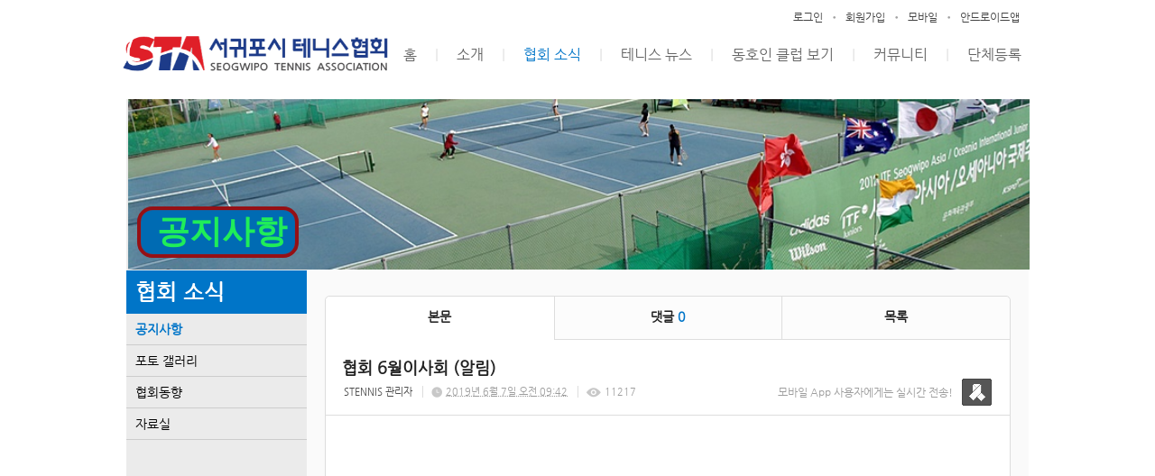

--- FILE ---
content_type: text/html; charset=utf-8
request_url: http://stennis.thejoy.kr/31/?idx=8415524&page=8&search=
body_size: 8516
content:
<!DOCTYPE html>
<html lang="ko"><head>
<title>서귀포시테니스협회</title>
<meta http-equiv="Content-Type" content="text/html; charset=utf-8">
<meta content="IE=edge" http-equiv="X-UA-Compatible">
<link rel='stylesheet' type='text/css' href='/jquery/css/jquery-ui.css?1755754907'/>
<link id='style_css_pc' rel='stylesheet' type='text/css' href='/css/pc/pc_style.cm?type=menu&code=w2016040757060ea31f517&no=17727&pos=all&ver=17684503031755754906'/>
<link id='style_css_0' rel='stylesheet' type='text/css' href='//cdncss.cocoam.co.kr/css/pc/style.css?type=menu&code=w2016040757060ea31f517&no=17727&pos=all&ver=17684503031755754906'/>
<link id='style_css_1' rel='stylesheet' type='text/css' href='//cdncss.cocoam.co.kr/css/icon.css?type=menu&code=w2016040757060ea31f517&no=17727&pos=all&ver=17684503031755754906'/>
<link id='style_css_2' rel='stylesheet' type='text/css' href='//cdncss.cocoam.co.kr/css/common.css?type=menu&code=w2016040757060ea31f517&no=17727&pos=all&ver=17684503031755754906'/>
<link id='style_css_3' rel='stylesheet' type='text/css' href='//cdncss.cocoam.co.kr/css/function.css?type=menu&code=w2016040757060ea31f517&no=17727&pos=all&ver=17684503031755754906'/>
<link rel='stylesheet' type='text/css' href='/jquery/pc/colorbox/css/colorbox.css?1755754907'/>
<link rel='stylesheet' type='text/css' href='/jquery/css/jquery.cocoa.preloader.css?1755754907'/>

<link rel="stylesheet" href="/editor/build/dist/css/editor.css" type="text/css" charset="utf-8"/>
<script type="text/javascript">
var TEST_SERVER = false;
</script>
<script type='text/javascript' src='/jquery/jquery-1.11.0.min.js?1755754907'></script>
<script type='text/javascript' src='/jquery/jquery-ui-1.10.3/jquery-ui.js?1755754907'></script>
<script type='text/javascript' src='/jquery/jquery.autosize.js?1755754907'></script>
<script type='text/javascript' src='/jquery/uploader/js/jquery.iframe-transport.js?1755754907'></script>
<script type='text/javascript' src='/jquery/uploader/js/jquery.fileupload.js?1755754907'></script>
<script type='text/javascript' src='/jquery/jquery.selectbox.js?1755754907'></script>
<script type='text/javascript' src='/jquery/jquery.cocoa.gallery.js?1755754907'></script>
<script type='text/javascript' src='/jquery/jquery.cocoa.latest.js?1755754907'></script>
<script type='text/javascript' src='/jquery/jquery.cocoa.preloader.js?1755754907'></script>
<script type='text/javascript' src='/jquery/jquery.lazyload.min.js?1755754907'></script>
<script type='text/javascript' src='/jquery/pc/colorbox/jquery.colorbox.js?1755754907'></script>
<script type='text/javascript' src='/jquery/pc/jquery.cocoa.placeholder.js?1755754907'></script>
<script type='text/javascript' src='/js/common.js?1755754907'></script>
<script type='text/javascript' src='/js/swfobject.js?1755754907'></script>
<script type='text/javascript' src='/js/pc/common.js?1755754907'></script>
<script type='text/javascript' src='/js/pc/board.js?1755754907'></script>
<script type='text/javascript' src='/js/pc/event.js?1755754907'></script>
<script type='text/javascript' src='/js/pc/calendar.js?1755754907'></script>
<script type='text/javascript' src='/js/pc/guestbook.js?1755754907'></script>
<script type='text/javascript' src='/js/pc/map.js?1755754907'></script>
<script type='text/javascript' src='/js/navermap.js?1755754907'></script>
<script type='text/javascript' src='/js/pc/gallery.js?1755754907'></script>
<script type='text/javascript' src='/js/pc/comment.js?1755754907'></script>
<script type='text/javascript' src='/js/pc/image.js?1755754907'></script>
<script type='text/javascript' src='/js/pc/message.js?1755754907'></script>
<script type='text/javascript' src='/js/pc/search.js?1755754907'></script>
<script type='text/javascript' src='/js/language/language_KR.js?1484205987'></script>
<script type='text/javascript'>
var FILE_UPLOAD_DOMAIN = 'stennis.thejoy.kr';
var UPLOAD_URL = 'https://cdn.cocoam.co.kr/upload/';
var MAIN_URL = 'http://cocoam.co.kr/';
var BACK_URL = 'http://cocoam.co.kr/pc/backpg/';
var JQUERY_URL = '/jquery/';
var EDITOR_FONT_COLOR = '#333';
var IMAGE_EXT = '*.jpg;*.jpeg;*.gif;*.png;*.ico';
var IMAGE_URL = '/img/';
var UP_URL = '/';
var MAIN_CONTENTS_WIDTH = 760;
var CURRENT_URL = '/31/';
var SITE_NO = 17727;
var SITE_URL = 'http://stennis.or.kr/';
var CURRENT_MENU_TYPE = '';
var CURRENT_MENU = '31';
var LOGIN_MEMBER = '0';
var IS_THEME_PREVIEW = 'N';
var USE_MESSAGE = 'Y';
var IS_SSL_SITE = false;
var MAP_TYPE = 'google';
$(function(){
	//게시물 뷰 페이지 관련 레이지로드 및 컬러박스
	if($("#article_body").length>0){
	    $("#article_body img")
    	.lazyload({
        	effect : "fadeIn"
    	})
	    .each(function(){
		    /**
		    *A링크가 걸리 이미지인경우 컬러박스 방지 최팀
		    **/
			$(this).addClass('article_img_group').removeAttr('width').removeAttr('height').css("max-width",$("#article_body").width());
		    if($(this).parent().get(0).tagName != 'A'){
				var href = !(!!$(this).attr('data-original'))?$(this).attr('src'):$(this).attr('data-original');
				$(this).colorbox({'rel':'article_img_group','href':href,'opacity':'0.3'});
		    }
		});
	}
});
var DIALOG = []; //생성된 다이얼로그
</script>

<script src="/editor/build/dist/js/editor_loader.js" type="text/javascript" charset="utf-8"></script>
<script src='/jquery/uploadify3/jquery.uploadify.min.js'></script>

<script src="/js/infobubble.js" type="text/javascript"></script>

<script src="https://ssl.daumcdn.net/dmaps/map_js_init/postcode.v2.js"></script>


</head>
<body>

<div class='pc_doc_layout '>
<div class='pc_head_layout_wrap '>
<div class='pc_head_layout_con'>
<div class='pc_layout_item pc_head_layout' data-pos='head' id='pc_head_layout'  data-realWidth='1000'>
<div class="layout_section" >
<div class='pc_layout_item' id='w2016051257334dd8beb6e'  style='display:inline-block;*display:inline;*zoom:1;'><div class="box_layout_section"><!DOCTYPE html PUBLIC "-//W3C//DTD HTML 4.0 Transitional//EN" "http://www.w3.org/TR/REC-html40/loose.dtd"><html><head><meta http-equiv="Content-Type" content="text/html; charset=utf-8"><meta http-equiv="Content-Type" content="text/html; charset=utf-8"><meta http-equiv="Content-Type" content="text/html; charset=utf-8"></head><body><div class='pc_widget_item' id='w2016051257334dd8c14e0' ><div class="pc_widget_item_rel"><div class="login_wrap"><ul class="login_btn"><li><a  class=' before_login' href='javascript:;' onclick="pop_login('LzMxLz9pZHg9ODQxNTUyNCZwYWdlPTgmc2VhcmNoPQ==');">로그인</a></li><li class='gap'><span>&bull;</span></li><li><a href='javascript:;' class=' before_join' onclick="pop_join()">회원가입</a></li><li class='gap'><span>&bull;</span></li><li><a href='http://stennis.or.kr/admin/move_pc_mobile.cm?type=mobile' class=' mobile'>모바일</a></li><li class='gap'><span>&bull;</span></li><li><a href='http://stennis.or.kr/apk' class=' android' target='_blank'>안드로이드앱</a></li></ul></div></div></div></body></html><script type="text/javascript">$(function(){box_unbind_event('w2016051257334dd8beb6e');});</script></div></div><br><div class='pc_widget_item' id='w2016051257334dd8c5f0d' ><div class="pc_widget_item_rel"><div class='image_wrap paging_N' id="image_show_w2016051257334dd8c5f0d" style='font-size: 0;line-height: 0'>	<div class='_image_container' style='font-size: 0;line-height: 0' onmouseover="image_stop_rolling('w2016051257334dd8c5f0d')" onmouseout="image_resume_rolling('w2016051257334dd8c5f0d')">	<script>	$(function(){		$('#image_show_w2016051257334dd8c5f0d').cocoaImage({			data : ["<div class='_img'><a href='\/' ><img src='https:\/\/cdn.cocoam.co.kr\/upload\/site_pc\/17727\/5732ddb9af371.png' width='294' height='41' \/><\/a><\/div>"],			animation : 'fade',			use_paging : false,			auto_play : true,			speed : 3000,			time : 300,			width : 294,			height : 41		});	});		function hover_image_change(change_src,img_id){			$("#"+img_id).attr("src",change_src);		}	</script>		</div></div></div></div><div class='pc_widget_item' id='w2016051257334dd8c6c28' ><div class="pc_widget_item_rel"><ul class="main_menu"><li class=''><a class='frist' href='/'>홈</a></li><li class='gap'><span>|</span></li><li class=''><a class='frist' href='/26' data-rel='w2016032356f208c2dbf22' id='pulldown_w2016032356f208c2dbf22' data-parent='' >소개 </a></li><li class='gap'><span>|</span></li><li class='active'><a class='' href='/31' data-rel='w2016032356f208c2f401d' id='pulldown_w2016032356f208c2f401d' data-parent='' >협회 소식</a></li><li class='gap'><span>|</span></li><li class=''><a class='' href='/32' data-rel='w2016040757060e65da0e1' id='pulldown_w2016040757060e65da0e1' data-parent='' >테니스 뉴스</a></li><li class='gap'><span>|</span></li><li class=''><a class='' href='/46' data-rel='w2016032356f208c2e6f01' id='pulldown_w2016032356f208c2e6f01' data-parent='' >동호인 클럽 보기</a></li><li class='gap'><span>|</span></li><li class=''><a class='' href='/13' data-rel='w2016032356f208c2b8ebc' id='pulldown_w2016032356f208c2b8ebc' data-parent='' >커뮤니티</a></li><li class='gap'><span>|</span></li><li class=''><a class='last' href='/78' data-rel='w202411226740936fa1751' id='pulldown_w202411226740936fa1751' data-parent='' >단체등록</a></li></ul><div class='pulldown_menu _pulldown_menu' id='pulldown_menu_w2016032356f208c2dbf22' data-rel='w2016032356f208c2dbf22' style='display: none;'><ul><li class='close'><a id='pulldown_w201604075706055783b32' data-rel='w201604075706055783b32' data-parent='w2016032356f208c2dbf22' data-haschild='N' class=' first ' href='/26' >회장인사말 </a></li><li class='gap'><span style='display:block;'>|</span></li><li class='close'><a id='pulldown_w2021061660c974a22c289' data-rel='w2021061660c974a22c289' data-parent='w2016032356f208c2dbf22' data-haschild='N' class='  ' href='/65' >임원현황 </a></li><li class='gap'><span style='display:block;'>|</span></li><li class='close'><a id='pulldown_w2021061660c974ba39ebd' data-rel='w2021061660c974ba39ebd' data-parent='w2016032356f208c2dbf22' data-haschild='N' class='  ' href='/66' >정관 </a></li><li class='gap'><span style='display:block;'>|</span></li><li class='close'><a id='pulldown_w201604075706057b68cd9' data-rel='w201604075706057b68cd9' data-parent='w2016032356f208c2dbf22' data-haschild='N' class='  ' href='/29' >오시는길 </a></li><li class='gap'><span style='display:block;'>|</span></li><li class='close'><a id='pulldown_w20160509573031ed79c4e' data-rel='w20160509573031ed79c4e' data-parent='w2016032356f208c2dbf22' data-haschild='N' class='  last' href='/37/?idx=167038' >테니스장 안내 </a></li></ul></div><div class='pulldown_menu _pulldown_menu' id='pulldown_menu_w2016032356f208c2f401d' data-rel='w2016032356f208c2f401d' style='display: none;'><ul><li class='close'><a id='pulldown_w2016040757060ea31f517' data-rel='w2016040757060ea31f517' data-parent='w2016032356f208c2f401d' data-haschild='N' class=' first ' href='/31' >공지사항 </a></li><li class='gap'><span style='display:block;'>|</span></li><li class='close'><a id='pulldown_w2016032356f208c2bfa3a' data-rel='w2016032356f208c2bfa3a' data-parent='w2016032356f208c2f401d' data-haschild='N' class='  ' href='/7' >포토 갤러리 </a></li><li class='gap'><span style='display:block;'>|</span></li><li class='close'><a id='pulldown_w202103186052de2a3795d' data-rel='w202103186052de2a3795d' data-parent='w2016032356f208c2f401d' data-haschild='N' class='  ' href='/63' >협회동향 </a></li><li class='gap'><span style='display:block;'>|</span></li><li class='close'><a id='pulldown_w202311296566d03209ad5' data-rel='w202311296566d03209ad5' data-parent='w2016032356f208c2f401d' data-haschild='N' class='  last' href='/73' >자료실 </a></li></ul></div><div class='pulldown_menu _pulldown_menu' id='pulldown_menu_w2016040757060e65da0e1' data-rel='w2016040757060e65da0e1' style='display: none;'><ul><li class='close'><a id='pulldown_w2016040757060ebd75240' data-rel='w2016040757060ebd75240' data-parent='w2016040757060e65da0e1' data-haschild='N' class=' first ' href='/32' >테니스 뉴스 </a></li><li class='gap'><span style='display:block;'>|</span></li><li class='close'><a id='pulldown_w2016040757060ed3ba646' data-rel='w2016040757060ed3ba646' data-parent='w2016040757060e65da0e1' data-haschild='N' class='  ' href='/33' >대회 기록실 </a></li><li class='gap'><span style='display:block;'>|</span></li><li class='close'><a id='pulldown_w2016040757060ef4190e1' data-rel='w2016040757060ef4190e1' data-parent='w2016040757060e65da0e1' data-haschild='N' class='  ' href='/34' >테니스 레슨방 </a></li><li class='gap'><span style='display:block;'>|</span></li><li class='close'><a id='pulldown_w20160509573032aaa6acc' data-rel='w20160509573032aaa6acc' data-parent='w2016040757060e65da0e1' data-haschild='N' class='  last' href='/38' >동영상 갤러리 </a></li></ul></div><div class='pulldown_menu _pulldown_menu' id='pulldown_menu_w2016032356f208c2e6f01' data-rel='w2016032356f208c2e6f01' style='display: none;'><ul><li class='close'><a id='pulldown_w2016051257335002c524d' data-rel='w2016051257335002c524d' data-parent='w2016032356f208c2e6f01' data-haschild='N' class=' first ' href='/51' >대정최남단클럽 </a></li><li class='gap'><span style='display:block;'>|</span></li><li class='close'><a id='pulldown_w2024103167233a82231a5' data-rel='w2024103167233a82231a5' data-parent='w2016032356f208c2e6f01' data-haschild='N' class='  ' href='/75' >라온클럽 </a></li><li class='gap'><span style='display:block;'>|</span></li><li class='close'><a id='pulldown_w2016051257334ff2ac56e' data-rel='w2016051257334ff2ac56e' data-parent='w2016032356f208c2e6f01' data-haschild='N' class='  ' href='/47' >삼다클럽 </a></li><li class='gap'><span style='display:block;'>|</span></li><li class='close'><a id='pulldown_w2016051257334ff143671' data-rel='w2016051257334ff143671' data-parent='w2016032356f208c2e6f01' data-haschild='N' class='  ' href='/46' >서귀포클럽 </a></li><li class='gap'><span style='display:block;'>|</span></li><li class='close'><a id='pulldown_w2022032862410e0808e32' data-rel='w2022032862410e0808e32' data-parent='w2016032356f208c2e6f01' data-haschild='N' class='  ' href='/68' >서귀포바당클럽 </a></li><li class='gap'><span style='display:block;'>|</span></li><li class='close'><a id='pulldown_w2016051257334fefb2b4d' data-rel='w2016051257334fefb2b4d' data-parent='w2016032356f208c2e6f01' data-haschild='N' class='  ' href='/45' >서귀포한라클럽 </a></li><li class='gap'><span style='display:block;'>|</span></li><li class='close'><a id='pulldown_w201607025777b2d38a4a2' data-rel='w201607025777b2d38a4a2' data-parent='w2016032356f208c2e6f01' data-haschild='N' class='  ' href='/61' >성산포클럽 </a></li><li class='gap'><span style='display:block;'>|</span></li><li class='close'><a id='pulldown_w201605125733500753bdf' data-rel='w201605125733500753bdf' data-parent='w2016032356f208c2e6f01' data-haschild='N' class='  ' href='/54' >성산한올래클럽 </a></li><li class='gap'><span style='display:block;'>|</span></li><li class='close'><a id='pulldown_w2016051257334fffd0e09' data-rel='w2016051257334fffd0e09' data-parent='w2016032356f208c2e6f01' data-haschild='N' class='  ' href='/49' >신례클럽 </a></li><li class='gap'><span style='display:block;'>|</span></li><li class='close'><a id='pulldown_w2016051257335005bd558' data-rel='w2016051257335005bd558' data-parent='w2016032356f208c2e6f01' data-haschild='N' class='  ' href='/53' >올레클럽 </a></li><li class='gap'><span style='display:block;'>|</span></li><li class='close'><a id='pulldown_w201605115732969a294a9' data-rel='w201605115732969a294a9' data-parent='w2016032356f208c2e6f01' data-haschild='N' class='  ' href='/41' >우리들클럽 </a></li><li class='gap'><span style='display:block;'>|</span></li><li class='close'><a id='pulldown_w20241031672339f92604a' data-rel='w20241031672339f92604a' data-parent='w2016032356f208c2e6f01' data-haschild='N' class='  ' href='/74' >퍼펙트클럽 </a></li><li class='gap'><span style='display:block;'>|</span></li><li class='close'><a id='pulldown_w201605125733500111066' data-rel='w201605125733500111066' data-parent='w2016032356f208c2e6f01' data-haschild='N' class='  ' href='/50' >표선한마음클럽 </a></li><li class='gap'><span style='display:block;'>|</span></li><li class='close'><a id='pulldown_w20230314641043bdbc4b2' data-rel='w20230314641043bdbc4b2' data-parent='w2016032356f208c2e6f01' data-haschild='N' class='  last' href='/70' >하이클럽 </a></li></ul></div><div class='pulldown_menu _pulldown_menu' id='pulldown_menu_w2016032356f208c2b8ebc' data-rel='w2016032356f208c2b8ebc' style='display: none;'><ul><li class='close'><a id='pulldown_w2016032356f208c2d678e' data-rel='w2016032356f208c2d678e' data-parent='w2016032356f208c2b8ebc' data-haschild='N' class=' first ' href='/13' >자유게시판 </a></li><li class='gap'><span style='display:block;'>|</span></li><li class='close'><a id='pulldown_w2022021962106fb2db12c' data-rel='w2022021962106fb2db12c' data-parent='w2016032356f208c2b8ebc' data-haschild='N' class='  ' href='/67' >분실물 센터 </a></li><li class='gap'><span style='display:block;'>|</span></li><li class='close'><a id='pulldown_w2016032356f208c2ce67a' data-rel='w2016032356f208c2ce67a' data-parent='w2016032356f208c2b8ebc' data-haschild='N' class='  ' href='/10' >정보 나눔방 </a></li><li class='gap'><span style='display:block;'>|</span></li><li class='close'><a id='pulldown_w201605275747b93a95de6' data-rel='w201605275747b93a95de6' data-parent='w2016032356f208c2b8ebc' data-haschild='N' class='  ' href='/59' >관련 사이트 링크 </a></li><li class='gap'><span style='display:block;'>|</span></li><li class='close'><a id='pulldown_w2016032356f208c2d391b' data-rel='w2016032356f208c2d391b' data-parent='w2016032356f208c2b8ebc' data-haschild='N' class='  ' href='/12' >대회일정 </a></li><li class='gap'><span style='display:block;'>|</span></li><li class='close'><a id='pulldown_w20160517573a96097140f' data-rel='w20160517573a96097140f' data-parent='w2016032356f208c2b8ebc' data-haschild='N' class='  last' href='/55' >대회 관련 게시판 </a></li></ul></div><div class='pulldown_menu _pulldown_menu' id='pulldown_menu_w202411226740936fa1751' data-rel='w202411226740936fa1751' style='display: none;'><ul><li class='close'><a id='pulldown_w20241114673592ee1190e' data-rel='w20241114673592ee1190e' data-parent='w202411226740936fa1751' data-haschild='N' class=' first last' href='/76' >단체등록현황 </a></li></ul></div><script>var pulldown_wrap =  $("<div id='pulldown_w2016051257334dd8c6c28'/>");	var pulldown_norelation_closetimer = null;	var pulldown_relation_closetimer = null;	var current_pulldown = null;	var timeout = 0;	var current_pulldown_id = new Array();	function pulldown_open(o){		pulldown_relation_canceltimer();		var rel = o.attr('data-rel');		var parent = o.attr('data-parent');		var o_pos = o.offset();		var o_x = o_pos.left,			o_y = o_pos.top,			o_pl = o.css('padding-left'),			o_h = o.parent().height(),			o_w = o.parent().width(),			pulldown = $('#pulldown_menu_' + rel);		var pulldown_w = pulldown.width(),			pullfown_h = pulldown.height();		if(pulldown_wrap.find('#pulldown_menu_' + rel).length == 0)			pulldown.appendTo(pulldown_wrap);		if($.inArray(rel, current_pulldown_id) == -1){			current_pulldown_id.push(rel);		}		pulldown_norelation_timer(rel);		if(parent == ''){			o_pl = Math.round(o_pl.replace("px", ""));			pulldown.css({'top' : o_y + o_h - 1, 'left' : (o_x + o_pl)}).show();		}else			pulldown.css({'top' : o_y, 'left' : o_x + (o_w) - 10}).show();		current_pulldown = pulldown;	}	function pulldown_norelation_timer(id){		pulldown_norelation_canceltimer();		pulldown_norelation_closetimer = setTimeout(			function(){				pulldown_norelation_close(id);			}, timeout);	}	function pulldown_norelation_close(id){		$.each(current_pulldown_id, function(e, v){			if(!check_pulldown_parent(id, v)){				$('#pulldown_menu_' + v).hide();				$('#pulldown_' + v).removeClass('active');				removeArrayItem(v, current_pulldown_id);			}		});	}	function check_pulldown_parent(id, target){		if(id == target) return true;		var flag = false;		var parent_id = $('#pulldown_' + id).attr('data-parent');		if(parent_id != '' && typeof parent_id != 'undefined' && parent_id != 'undefined'){			flag = check_pulldown_parent(parent_id, target);		}		return flag;	}	function pulldown_norelation_canceltimer(){		if(pulldown_norelation_closetimer){			clearTimeout(pulldown_norelation_closetimer);			pulldown_norelation_closetimer = null;		}	}	function pulldown_relation_timer(id){		pulldown_relation_canceltimer();		pulldown_relation_closetimer = setTimeout(			function(){				pulldown_relation_close(id);			}, timeout);	}	function pulldown_relation_close(id){		pulldown_close();	}	function pulldown_relation_canceltimer(){		if(pulldown_relation_closetimer){			clearTimeout(pulldown_relation_closetimer);			pulldown_relation_closetimer = null;		}	}	function pulldown_close(){		$('._pulldown_menu a').removeClass('active');		$('._pulldown_menu').each(function(){			$(this).hide();			var id = $(this).attr('data-rel');			removeArrayItem(id, current_pulldown_id);		});	}	function relation_active(id){		$('#pulldown_' + id).addClass('active');		var parent_id = $('#pulldown_' + id).attr('data-parent');		if(parent_id != '' && typeof parent_id != 'undefined' && parent_id != 'undefined'){			relation_active(parent_id);		}	}	document.onclick = pulldown_close;	$(function(){		$('body').append(pulldown_wrap);		$('#w2016051257334dd8c6c28 ul.main_menu a')			.bind('mouseenter', function(){				pulldown_close();				pulldown_open($(this));			})			.bind('mouseleave', function(){				var id = $(this).attr('data-rel');				pulldown_relation_timer(id);			});		$('._pulldown_menu').each(function(){			$(this).bind('mouseenter', function(){					var id = $(this).attr('data-rel');					pulldown_relation_canceltimer();					pulldown_norelation_close(id);				})				.bind('mouseleave', function(){					var id = $(this).attr('data-rel');					pulldown_relation_timer(id);				});			$(this).find('a').each(function(){				$(this).bind('mouseenter', function(){					if(!$(this).hasClass('active')) $(this).addClass('active');					var id = $(this).attr('data-rel');					var child = $(this).attr('data-haschild');					setTimeout(function(){						pulldown_relation_canceltimer();						$('._pulldown_menu a').removeClass('active');						relation_active(id);						if(child == 'Y')							pulldown_open($('#pulldown_' + id));						else{							pulldown_norelation_timer(id);						}					}, 10);				});			});		});	});</script></div></div><div class='pc_widget_item' id='w2016051257334dd8c7461' ><div class="pc_widget_item_rel"><div class="login_wrap"><ul class="login_btn"></ul></div></div></div>
</div>
</div>
</div>
</div>
<div class='pc_main_layout_wrap'>
<div class='pc_main_layout_con'>
<div class='pc_layout_item pc_main_layout' data-pos='main' id='pc_main_layout'>
<div class='pc_layout_item pc_left_layout ' data-pos='left'  id='pc_left_layout' data-realWidth='200'>
<div class="layout_section" >
<div class='pc_widget_item' id='w201605105731586227579' ><div class="pc_widget_item_rel"><div class='submenu_wrap'>	<div class="sub_menu_title" style="display:;">협회 소식</div>	<div id="sub_menu_w201605105731586227579"><ul><li class='open'><a class='active' href='/31/' >공지사항</a></li><li class='gap'><span style='display:block;'>|</span></li><li class='close'><a class='' href='/7/' >포토 갤러리</a></li><li class='gap'><span style='display:block;'>|</span></li><li class='close'><a class='' href='/63/' >협회동향</a></li><li class='gap'><span style='display:block;'>|</span></li><li class='close'><a class='' href='/73/' >자료실</a></li></ul></div></div></div></div>
</div>
</div>
<div class='pc_layout_item pc_contents_layout' data-pos='contents' id='pc_contents_layout' data-realWidth='760'>
<div class='layout_section'>
<div class='pc_layout_item' id='w2022021962109a0a2289c'  style='display:inline-block;*display:inline;*zoom:1;'><div class="box_layout_section"><div style="text-align: center;"><span style="font-size: 36px; background-color: initial;"><font style="" face="나눔바른고딕"><b style=""><span id="selectionBoundary_1648459155119_896691762137515" class="rangySelectionBoundary" style="line-height: 0; display: none;">﻿</span><font color="#1fed59">공지사항</font><span id="selectionBoundary_1648459155118_16375244918770826" class="rangySelectionBoundary" style="line-height: 0; display: none;">﻿</span></b></font></span></div><script type="text/javascript">$(function(){box_unbind_event('w2022021962109a0a2289c');});</script></div></div><div class='pc_layout_item' id='w201605105731a56a1e727'  style='display:inline-block;*display:inline;*zoom:1;'><div class="box_layout_section"><script type="text/javascript">$(function(){box_unbind_event('w201605105731a56a1e727');});</script></div></div><br><br><div class='pc_widget_item' id='w201605105731a6c4bc89a' ><div class="pc_widget_item_rel"><!--완료문구 커스터아미징 - LSY --><!--최신글에 new 아이콘 출력되도록 변경 LSY--><style>	.new_type_img{		background: rgba(0, 0, 0, 0) url("/img/new_item.png") no-repeat scroll 0 0;		display: inline-block;		height: 15px;		line-height: 1.2em;		margin-bottom: -3px;		margin-right: 5px;		margin-bottom: -5px;		overflow: hidden;		text-indent: -9999px;		vertical-align: baseline;		width: 15px;	}</style><div class="board_view">			<div class="main_tab noborder">			<ul class="div-3">				<li><a href="" class="active">본문</a></li>									<li><a href="#comment_list_w201605105731a6c4bc89a">댓글 <span class="brand_color" id='comment_cnt_w201605105731a6c4bc89a'>0</span></a></li>									<li><a href="/31/?page=8&search=">목록</a></li>			</ul>		</div>    <div id="board_print">		<div class="article_view_head">			<div class="article_title">									<h1>협회&nbsp;6월이사회&nbsp;(알림)</h1>								<div class="article_info">					<dl>																					<dd><a href='javascript:;' onclick='move_message_view(1234773)'>STENNIS 관리자</a></dd>																										<dd><span class="cocoaicon f22px">C</span> <abbr title='2019년 6월 7일 금요일 오전 09:42'>2019년 6월 7일 오전 09:42</abbr></dd>																			<dd><span class="cocoaicon f22px">e</span> 11217</dd>											</dl>				</div>									<div class="message">						<p class="app_message"><span>모바일 App 사용자에게는 실시간 전송!</span><a href="javascript:;" onclick='move_message_view(1234773)'></a></p>						<a class="message_btn" href=""><span></span></a>					</div>							</div>			<div class="article_control">								<ul class="article_btn">																			</ul>			</div>		</div>		<div class="article_body" id="article_body">			<!--			<img src="/img/ob/ob2_bg.png" width="100%" />			-->			<p><br></p><p style="text-align: center;"><img src="https://cdn.cocoam.co.kr/upload/site_pc/17727/5cf9b2d0e1a64.jpg" class="txc-image" width="760" height="1075" style="clear: none; float: none;" /></p><p><br></p>		</div>	<div class="social_btn">						<a href="/send_sns.cm?type=site_article&sns=facebook&idx=8415524&blank&platform=pc&msg=협회 6월이사회 (알림)" target='_blank' onClick="return confirm('현재 읽고 계시는 게시물을 페이스북으로 퍼가시겠습니까?')">							<span class="cocoaicon">F</span>						</a>						<a href="/send_sns.cm?type=site_article&sns=twitter&idx=8415524&blank&platform=pc&msg=협회 6월이사회 (알림)" target='_blank' onClick="return confirm('현재 읽고 계시는 게시물을 트위터로 퍼가시겠습니까?')">							<span class="cocoaicon">T</span>						</a>						<a href="http://band.us/plugin/share?body=http://stennis.thejoy.kr/31/?idx=8415524&page=8&search=&route=stennis.thejoy.kr" target='_blank' onClick="return confirm('현재 읽고 계시는 게시물을 네이버 밴드로 퍼가시겠습니까?')">							<span class="sns-icon-band"></span>						</a></div>		<!--	<div class="social_btn">		<a href="/send_sns.cm?type=site_article&sns=facebook&idx=8415524&blank&platform=pc&msg=협회 6월이사회 (알림)" target='_blank' onClick="return confirm('현재 읽고 계시는 게시물을 페이스북으로 퍼가시겠습니까?')"><span class="cocoaicon">F</span></a>		<a href="/send_sns.cm?type=site_article&sns=twitter&idx=8415524&blank&platform=pc&msg=협회 6월이사회 (알림)" class="ml10" target='_blank' onClick="return confirm('현재 읽고 계시는 게시물을 트위터로 퍼가시겠습니까?')"><span class="cocoaicon">T</span></a>	</div>-->		<div class="article_view_foot">		<a class="pc_btn ml10" href='/31/?page=8&search='>목록으로</a>	</div>        </div></div><div class="board_head" style="overflow: hidden">	<div class="board_info" style="float: left">오늘 <span class="brand_color _nottextnode">0</span> / 전체 <span class="brand_color _nottextnode">350</span></div>	<div class="board_view_type" style="float: right; margin-left: 20px;">		<ul class="pc_btn_group">			<li class="pc_btn_l"><a href="/31/?search=&list_type=list" class="pc_btn ok_btn"><span class="t"></span></a></li>			<li class="pc_btn_c"><a href="/31/?search=&list_type=gallery" class="pc_btn "><span class="g"></span></a></li>			<li class="pc_btn_r"><a href="/31/?search=&list_type=gallery_list" class="pc_btn "><span class="tg"></span></a></li>		</ul>	</div>	</div><div class="pb0 board_list">	<table>	<thead>	<tr>		<th class="no">no.</th>		<th>제목</th>				<th class="writer">작성자</th>						<th class="date">조회수</th>						<th class="date">작성일</th>			</tr>	</thead>	<tbody><tr class="notice"><td class='no'><span class='ico_notice _nottextnode'>공지</span></td><td class='subject'><p><a href='/31/?idx=12636880&page=8&search=' onclick="">2025년도&nbsp;제3차&nbsp;이사회&nbsp;결정(안)</a></p></td><td class='writer'>STENNIS&nbsp;관리자</td><td class='date'>9512</td><td class='date'><span class='_nottextnode'>2025년 6월 4일</span></td></tr>	</tbody>	</table></div><div class="board_list"><table><tr><td class='no'>218</td><td class='subject'><p><a href='/31/?idx=11032879&page=8&search=' onclick="">제24회&nbsp;서귀포시장배&nbsp;읍.면.동&nbsp;대항&nbsp;테니스대회&nbsp;공지</a>  <span class='ssm brand_color _nottextnode'>[1]</span>   <span class='cocoaicon f20px'>c</span>  <span class='article_img_item ml3'>image</span></p></td><td class='writer'>STENNIS&nbsp;관리자</td><td class='date'>10024</td><td class='date'><span class='_nottextnode'>2022년 7월 11일</span></td></tr><tr><td class='no'>217</td><td class='subject'><p><a href='/31/?idx=11001518&page=8&search=' onclick="">실내코트&nbsp;사용료&nbsp;변경&nbsp;안내</a>    <span class='article_img_item ml3'>image</span></p></td><td class='writer'>STENNIS&nbsp;관리자</td><td class='date'>5513</td><td class='date'><span class='_nottextnode'>2022년 6월 23일</span></td></tr><tr><td class='no'>216</td><td class='subject'><p><a href='/31/?idx=10994192&page=8&search=' onclick="">클럽하우스&nbsp;여자샤워/탈의실&nbsp;사용가능</a>    <span class='article_img_item ml3'>image</span></p></td><td class='writer'>STENNIS&nbsp;관리자</td><td class='date'>5251</td><td class='date'><span class='_nottextnode'>2022년 6월 20일</span></td></tr><tr><td class='no'>215</td><td class='subject'><p><a href='/31/?idx=10994121&page=8&search=' onclick="">제1회&nbsp;재성/지산철강배&nbsp;전도&nbsp;클럽대항테니스대회(재수정)</a>    <span class='article_img_item ml3'>image</span></p></td><td class='writer'>STENNIS&nbsp;관리자</td><td class='date'>5387</td><td class='date'><span class='_nottextnode'>2022년 6월 20일</span></td></tr><tr><td class='no'>214</td><td class='subject'><p><a href='/31/?idx=10945602&page=8&search=' onclick="">2022&nbsp;서귀포시&nbsp;테니스&nbsp;교실&nbsp;운영&nbsp;안내</a>    <span class='article_img_item ml3'>image</span></p></td><td class='writer'>STENNIS&nbsp;관리자</td><td class='date'>5521</td><td class='date'><span class='_nottextnode'>2022년 5월 25일</span></td></tr><tr><td class='no'>213</td><td class='subject'><p><a href='/31/?idx=10921875&page=8&search=' onclick="">2022&nbsp;제19회&nbsp;서귀포칠십리전국동호인테니스대회&nbsp;(지역부)&nbsp;예선&nbsp;대진표</a>    <span class='article_img_item ml3'>image</span></p></td><td class='writer'>STENNIS&nbsp;관리자</td><td class='date'>10518</td><td class='date'><span class='_nottextnode'>2022년 5월 13일</span></td></tr><tr><td class='no'>212</td><td class='subject'><p><a href='/31/?idx=10913051&page=8&search=' onclick="">2022&nbsp;서귀포칠십리&nbsp;대회(지역부)&nbsp;안내사항</a>    <span class='article_img_item ml3'>image</span></p></td><td class='writer'>STENNIS&nbsp;관리자</td><td class='date'>5520</td><td class='date'><span class='_nottextnode'>2022년 5월 9일</span></td></tr><tr><td class='no'>211</td><td class='subject'><p><a href='/31/?idx=10883889&page=8&search=' onclick="">2022&nbsp;서귀포칠십리&nbsp;지역부&nbsp;테니스&nbsp;대회&nbsp;안내</a>    <span class='article_img_item ml3'>image</span></p></td><td class='writer'>STENNIS&nbsp;관리자</td><td class='date'>11534</td><td class='date'><span class='_nottextnode'>2022년 4월 25일</span></td></tr><tr><td class='no'>210</td><td class='subject'><p><a href='/31/?idx=10870627&page=8&search=' onclick="">2022&nbsp;서귀포칠십리&nbsp;전국&nbsp;동호인&nbsp;테니스&nbsp;대회&nbsp;개최&nbsp;알림</a>    <span class='article_img_item ml3'>image</span></p></td><td class='writer'>STENNIS&nbsp;관리자</td><td class='date'>10973</td><td class='date'><span class='_nottextnode'>2022년 4월 18일</span></td></tr><tr><td class='no'>209</td><td class='subject'><p><a href='/31/?idx=10863258&page=8&search=' onclick="">제11회&nbsp;김문호배&nbsp;전도&nbsp;테니스&nbsp;&nbsp;대회</a>    <span class='article_img_item ml3'>image</span></p></td><td class='writer'>STENNIS&nbsp;관리자</td><td class='date'>5829</td><td class='date'><span class='_nottextnode'>2022년 4월 14일</span></td></tr><tr><td class='no'>208</td><td class='subject'><p><a href='/31/?idx=10844511&page=8&search=' onclick="">서귀포시체육회&nbsp;생활체육지도자&nbsp;채용공고</a>   <span class='cocoaicon f20px'>c</span>  <span class='article_img_item ml3'>image</span></p></td><td class='writer'>STENNIS&nbsp;관리자</td><td class='date'>5607</td><td class='date'><span class='_nottextnode'>2022년 4월 6일</span></td></tr><tr><td class='no'>207</td><td class='subject'><p><a href='/31/?idx=10828090&page=8&search=' onclick="">[&nbsp;공사&nbsp;안내문&nbsp;]</a>    <span class='article_img_item ml3'>image</span></p></td><td class='writer'>STENNIS&nbsp;관리자</td><td class='date'>11000</td><td class='date'><span class='_nottextnode'>2022년 3월 29일</span></td></tr><tr><td class='no'>206</td><td class='subject'><p><a href='/31/?idx=10802897&page=8&search=' onclick="">서귀포테니스장&nbsp;배수설비&nbsp;공사&nbsp;안내문</a>    <span class='article_img_item ml3'>image</span></p></td><td class='writer'>STENNIS&nbsp;관리자</td><td class='date'>5647</td><td class='date'><span class='_nottextnode'>2022년 3월 16일</span></td></tr><tr><td class='no'>205</td><td class='subject'><p><a href='/31/?idx=10782440&page=8&search=' onclick="">서귀포테니스장&nbsp;사용제한&nbsp;해제&nbsp;알림</a>   </p></td><td class='writer'>STENNIS&nbsp;관리자</td><td class='date'>5720</td><td class='date'><span class='_nottextnode'>2022년 3월 4일</span></td></tr><tr><td class='no'>204</td><td class='subject'><p><a href='/31/?idx=10779401&page=8&search=' onclick="">서귀포테니스장&nbsp;사용제한(3/3~3/4)&nbsp;공지</a>   </p></td><td class='writer'>STENNIS&nbsp;관리자</td><td class='date'>8514</td><td class='date'><span class='_nottextnode'>2022년 3월 3일</span></td></tr><tr><td class='no'>203</td><td class='subject'><p><a href='/31/?idx=10766016&page=8&search=' onclick="">코로나&nbsp;관련&nbsp;코트&nbsp;운영방침&nbsp;변경사항</a>   </p></td><td class='writer'>STENNIS&nbsp;관리자</td><td class='date'>5782</td><td class='date'><span class='_nottextnode'>2022년 2월 21일</span></td></tr><tr><td class='no'>202</td><td class='subject'><p><a href='/31/?idx=10762336&page=8&search=' onclick="">2022&nbsp;서귀포시테니스협회&nbsp;정기총회&nbsp;개최&nbsp;알림</a>    <span class='article_img_item ml3'>image</span></p></td><td class='writer'>STENNIS&nbsp;관리자</td><td class='date'>9681</td><td class='date'><span class='_nottextnode'>2022년 2월 18일</span></td></tr><tr><td class='no'>201</td><td class='subject'><p><a href='/31/?idx=10735383&page=8&search=' onclick="">공지사항(쓰레기&nbsp;분리수거외)</a>    <span class='article_img_item ml3'>image</span></p></td><td class='writer'>STENNIS&nbsp;관리자</td><td class='date'>10363</td><td class='date'><span class='_nottextnode'>2022년 2월 3일</span></td></tr><tr><td class='no'>200</td><td class='subject'><p><a href='/31/?idx=10724152&page=8&search=' onclick="">설연휴&nbsp;휴관&nbsp;안내(1/31~2/2)</a>    <span class='article_img_item ml3'>image</span></p></td><td class='writer'>STENNIS&nbsp;관리자</td><td class='date'>5938</td><td class='date'><span class='_nottextnode'>2022년 1월 26일</span></td></tr><tr><td class='no'>199</td><td class='subject'><p><a href='/31/?idx=10718232&page=8&search=' onclick="">2022&nbsp;서귀포&nbsp;칠십리&nbsp;전국&nbsp;동호인&nbsp;테니스&nbsp;대회&nbsp;연기&nbsp;안내</a>    <span class='article_img_item ml3'>image</span></p></td><td class='writer'>STENNIS&nbsp;관리자</td><td class='date'>10633</td><td class='date'><span class='_nottextnode'>2022년 1월 22일</span></td></tr>	</tbody>	</table></div><div class="board_page"><ul class='pagination'><li class='disabled'><span class='cocoaicon'>a</span></li><li><a href='/31/?search=&page=1'>1</a></li><li><a href='/31/?search=&page=2'>2</a></li><li><a href='/31/?search=&page=3'>3</a></li><li><a href='/31/?search=&page=4'>4</a></li><li><a href='/31/?search=&page=5'>5</a></li><li><a href='/31/?search=&page=6'>6</a></li><li><a href='/31/?search=&page=7'>7</a></li><li class='active'><a href='/31/?search=&page=8'>8</a></li><li><a href='/31/?search=&page=9'>9</a></li><li><a href='/31/?search=&page=10'>10</a></li><li><a href='/31/?search=&page=11' class='cocoaicon'>d</a></li></ul>	<!--	<ul class="pagination">		<li class="disabled"><a href="#">&laquo;</a></li>		<li class="active"><a href="#">1</a></li>		<li><a href="#">2</a></li>		<li><a href="#">3</a></li>		<li><a href="#">4</a></li>		<li><a href="#">5</a></li>		<li><a href="#">&raquo;</a></li>	</ul>	-->	</div><div class="board_search_bottom">	<ul class="pc_input_group" style="text-align:center; width:100%">		<li class="pc_input_line"><input type='text' id='board_list_search_keyword' maxlength='100' class="pc_input" style="width:200px; " value="" /><a class="pc_input_btn pt2 pb0" href="javascript:;" onclick="board_list_search()"><span class="cocoaicon f24px _nottextnode">s</span></a></li>	</ul></div><script>var list_type = 'list';$('#board_list_search_keyword').keydown(function(e){ if(e.keyCode==13) board_list_search(); });</script></div></div><br>　
</div>
</div>

</div>
</div>
</div>
<div class='pc_foot_layout_wrap '>
<div class='pc_foot_layout_con'>

</div>
</div>
</div>
<iframe id='hidden_frame' name='hidden_frame'	style='display: none' frameborder='0' framespacing='0' width='1'height='1'></iframe>


</body>
</html>
